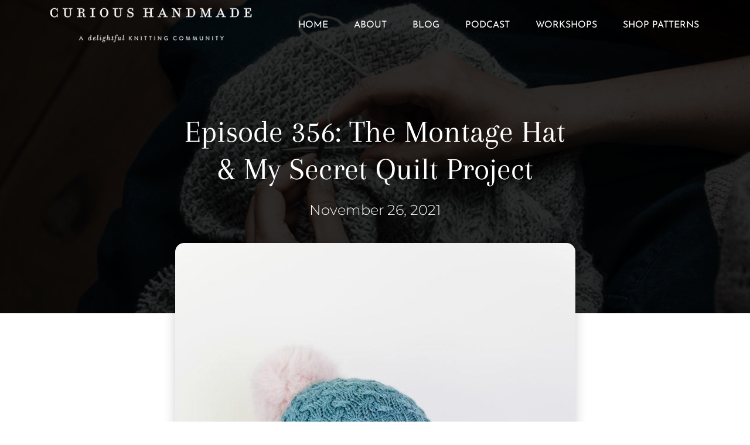

--- FILE ---
content_type: application/javascript; charset=UTF-8
request_url: https://curioushandmade.com/cdn-cgi/challenge-platform/h/b/scripts/jsd/d251aa49a8a3/main.js?
body_size: 8837
content:
window._cf_chl_opt={AKGCx8:'b'};~function(v6,wA,wa,wF,wp,wo,wZ,wz,wd,v1){v6=Y,function(V,n,vF,v5,v,c){for(vF={V:383,n:367,v:508,c:337,f:466,X:370,D:409,Q:486,O:519},v5=Y,v=V();!![];)try{if(c=parseInt(v5(vF.V))/1+parseInt(v5(vF.n))/2+parseInt(v5(vF.v))/3+parseInt(v5(vF.c))/4*(parseInt(v5(vF.f))/5)+parseInt(v5(vF.X))/6+parseInt(v5(vF.D))/7+parseInt(v5(vF.Q))/8*(-parseInt(v5(vF.O))/9),n===c)break;else v.push(v.shift())}catch(f){v.push(v.shift())}}(b,232966),wA=this||self,wa=wA[v6(548)],wF={},wF[v6(507)]='o',wF[v6(334)]='s',wF[v6(476)]='u',wF[v6(339)]='z',wF[v6(448)]='n',wF[v6(485)]='I',wF[v6(333)]='b',wp=wF,wA[v6(461)]=function(V,X,D,Q,vP,vg,vs,vb,O,y,G,W,h,i,R){if(vP={V:364,n:533,v:555,c:536,f:480,X:482,D:536,Q:480,O:408,l:505,B:453,y:505,G:438,k:394,m:516,W:410,h:372,i:484,R:530,e:317,M:416,T:416},vg={V:425,n:516,v:416,c:439},vs={V:556,n:467,v:450,c:552},vb=v6,O={'eHEvZ':function(M,T){return M+T},'vkZId':function(M,T){return M===T},'KleMR':vb(vP.V),'qtmGA':function(M,T,U,J){return M(T,U,J)},'wLiWW':vb(vP.n),'tQRwL':function(M,T,U){return M(T,U)}},O[vb(vP.v)](null,X)||void 0===X)return Q;for(y=wE(X),V[vb(vP.c)][vb(vP.f)]&&(y=y[vb(vP.X)](V[vb(vP.D)][vb(vP.Q)](X))),y=V[vb(vP.O)][vb(vP.l)]&&V[vb(vP.B)]?V[vb(vP.O)][vb(vP.y)](new V[(vb(vP.B))](y)):function(M,vV,T){for(vV=vb,M[vV(vg.V)](),T=0;T<M[vV(vg.n)];M[T]===M[O[vV(vg.v)](T,1)]?M[vV(vg.c)](T+1,1):T+=1);return M}(y),G='nAsAaAb'.split('A'),G=G[vb(vP.G)][vb(vP.k)](G),W=0;W<y[vb(vP.m)];O[vb(vP.v)](vb(vP.V),O[vb(vP.W)])?(h=y[W],i=O[vb(vP.h)](wx,V,X,h),G(i))?(R=i==='s'&&!V[vb(vP.i)](X[h]),O[vb(vP.R)]===D+h?O[vb(vP.e)](B,D+h,i):R||B(O[vb(vP.M)](D,h),X[h])):B(O[vb(vP.T)](D,h),i):W(),W++);return Q;function B(M,T,vY){vY=vb,Object[vY(vs.V)][vY(vs.n)][vY(vs.v)](Q,T)||(Q[T]=[]),Q[T][vY(vs.c)](M)}},wo=v6(434)[v6(358)](';'),wZ=wo[v6(438)][v6(394)](wo),wA[v6(531)]=function(n,v,q3,q2,vn,X,D,Q,O,l,B){for(q3={V:391,n:353,v:462,c:516,f:353,X:516,D:343,Q:552,O:390},q2={V:391},vn=v6,X={},X[vn(q3.V)]=function(G,k){return G+k},X[vn(q3.n)]=function(G,k){return G<k},D=X,Q=Object[vn(q3.v)](v),O=0;O<Q[vn(q3.c)];O++)if(l=Q[O],'f'===l&&(l='N'),n[l]){for(B=0;D[vn(q3.f)](B,v[Q[O]][vn(q3.X)]);-1===n[l][vn(q3.D)](v[Q[O]][B])&&(wZ(v[Q[O]][B])||n[l][vn(q3.Q)]('o.'+v[Q[O]][B])),B++);}else n[l]=v[Q[O]][vn(q3.O)](function(y,vw){return vw=vn,D[vw(q2.V)]('o.',y)})},wz=function(qs,qI,qK,qC,qj,qz,qZ,vq,n,c,f,X){return qs={V:332,n:454,v:346,c:377,f:447,X:537,D:511,Q:328},qI={V:451,n:336,v:535,c:368,f:525,X:358,D:543,Q:500,O:504,l:368,B:309,y:440,G:483,k:535,m:368,W:551,h:552,i:368,R:553,e:422,M:489,T:310,U:558,J:464,H:419,A:452,a:386,F:501,S:350,x:487,E:350,o:535},qK={V:514,n:516},qC={V:359,n:430,v:540,c:457,f:321},qj={V:503,n:542,v:549,c:311,f:562,X:516,D:350,Q:556,O:467,l:450,B:467,y:450,G:321,k:359,m:437,W:499,h:355,i:478,R:469,e:478,M:475,T:529,U:458,J:387,H:395,A:488,a:510,F:399,S:518,x:414,E:420,o:529,Z:420,N:397,z:529,d:392,L:522,j:424,C:560,K:493,I:319,s:431,g:354,P:401,b0:328,b1:513,b2:552,b3:324,b4:527,b5:523,b6:318,b7:312,b8:336,b9:318,bb:440,bY:535,bV:523,bn:452,bw:552,bv:535,bq:515,bc:444,bf:556,bX:467,br:450,bD:351,bQ:321,bO:543,bl:552,bu:321,bt:351,bB:494,by:421,bG:552,bk:532,bm:363,bW:363,bh:502,bi:393,bR:428,be:563,bM:552,bT:345,bU:465,bJ:380,bH:552,bA:471,ba:491,bF:514,bp:552,bS:552,bx:348,bE:386},qz={V:330},qZ={V:411,n:350},vq=v6,n={'iuloK':vq(qs.V),'uizsf':function(D,Q){return D+Q},'yfBgy':vq(qs.n),'rJCEQ':vq(qs.v),'UHuGX':vq(qs.c),'SgZbs':function(D,Q){return Q===D},'HMBvB':function(D,Q){return D<Q},'cMYoo':function(D,Q){return D-Q},'fFimq':function(D,Q){return D<Q},'FdtEV':function(D,Q){return D<<Q},'LLWju':function(D,Q){return D==Q},'LIoZH':function(D,Q){return D(Q)},'sPpYj':function(D,Q){return D>Q},'TrTrt':function(D,Q){return D(Q)},'emidU':function(D,Q){return D-Q},'xuuCZ':function(D,Q){return D(Q)},'tAUqv':function(D,Q){return Q!==D},'geXfW':function(D,Q){return D>Q},'liiyx':function(D,Q){return Q==D},'dGgSi':function(D,Q){return D|Q},'mPvCQ':function(D,Q){return Q&D},'CBmns':function(D,Q){return D!==Q},'iWleJ':vq(qs.f),'QaOnZ':function(D,Q){return D<<Q},'vzonu':function(D,Q){return D-Q},'NniYL':function(D,Q){return D>Q},'FPjIZ':function(D,Q){return Q&D},'hRIUA':function(D,Q){return D-Q},'TBGtV':function(D,Q){return Q==D},'ZnqWM':function(D,Q){return D(Q)},'YGPnk':function(D,Q){return D==Q},'RhsvO':function(D,Q){return D(Q)},'EwAMO':vq(qs.X),'dolzp':function(D,Q){return D(Q)},'IuUQS':function(D,Q){return D!=Q},'qCTCN':function(D,Q){return D*Q},'MrMlo':function(D,Q){return D<Q},'XumfU':function(D,Q){return Q==D},'QAxCb':function(D,Q){return Q*D},'IUSzC':function(D,Q){return D(Q)},'Zirry':function(D,Q){return D(Q)},'lWZbp':function(D,Q){return D*Q},'sxUeb':function(D,Q){return Q&D},'cRVZe':function(D,Q){return D(Q)},'riFet':function(D,Q){return Q*D},'yaEbZ':function(D,Q){return Q&D},'Nltle':function(D,Q){return D==Q},'sYGjw':function(D,Q){return D===Q},'PuDPA':function(D,Q){return D+Q}},c=String[vq(qs.D)],f={'h':function(D){return null==D?'':f.g(D,6,function(Q,vc){return vc=Y,n[vc(qZ.V)][vc(qZ.n)](Q)})},'g':function(D,Q,O,vX,B,y,G,W,i,R,M,T,U,J,H,A,F,S,o,Z,N,z,L,j,x){if(vX=vq,B={'nxYdy':function(E,o,vf){return vf=Y,n[vf(qz.V)](E,o)},'snmhh':function(E,o){return E+o},'ibAny':n[vX(qj.V)],'AaRVV':n[vX(qj.n)],'WagFx':vX(qj.v),'RqnJY':n[vX(qj.c)],'cqXGa':vX(qj.f)},null==D)return'';for(G={},W={},i='',R=2,M=3,T=2,U=[],J=0,H=0,A=0;A<D[vX(qj.X)];A+=1)if(F=D[vX(qj.D)](A),Object[vX(qj.Q)][vX(qj.O)][vX(qj.l)](G,F)||(G[F]=M++,W[F]=!0),S=i+F,Object[vX(qj.Q)][vX(qj.B)][vX(qj.l)](G,S))i=S;else{if(Object[vX(qj.Q)][vX(qj.B)][vX(qj.y)](W,i)){if(256>i[vX(qj.G)](0)){if(n[vX(qj.k)](vX(qj.m),vX(qj.W)))o=B[vX(qj.h)],Z=B[vX(qj.i)](B[vX(qj.R)](B[vX(qj.e)](B[vX(qj.M)],y[vX(qj.T)][vX(qj.U)])+B[vX(qj.J)],o.r),B[vX(qj.H)]),N=new G[(vX(qj.A))](),N[vX(qj.a)](B[vX(qj.F)],Z),N[vX(qj.S)]=2500,N[vX(qj.x)]=function(){},z={},z[vX(qj.E)]=A[vX(qj.o)][vX(qj.Z)],z[vX(qj.N)]=F[vX(qj.z)][vX(qj.N)],z[vX(qj.d)]=W[vX(qj.T)][vX(qj.d)],z[vX(qj.L)]=i[vX(qj.o)][vX(qj.j)],z[vX(qj.C)]=i,L=z,j={},j[vX(qj.K)]=T,j[vX(qj.I)]=L,j[vX(qj.s)]=B[vX(qj.g)],N[vX(qj.P)](R[vX(qj.b0)](j));else{for(y=0;n[vX(qj.b1)](y,T);J<<=1,Q-1==H?(H=0,U[vX(qj.b2)](O(J)),J=0):H++,y++);for(x=i[vX(qj.G)](0),y=0;8>y;J=x&1|J<<1,H==n[vX(qj.b3)](Q,1)?(H=0,U[vX(qj.b2)](O(J)),J=0):H++,x>>=1,y++);}}else{for(x=1,y=0;n[vX(qj.b4)](y,T);J=n[vX(qj.b5)](J,1)|x,n[vX(qj.b6)](H,Q-1)?(H=0,U[vX(qj.b2)](n[vX(qj.b7)](O,J)),J=0):H++,x=0,y++);for(x=i[vX(qj.G)](0),y=0;n[vX(qj.b8)](16,y);J=J<<1|1&x,n[vX(qj.b9)](H,Q-1)?(H=0,U[vX(qj.b2)](n[vX(qj.bb)](O,J)),J=0):H++,x>>=1,y++);}R--,0==R&&(R=Math[vX(qj.bY)](2,T),T++),delete W[i]}else for(x=G[i],y=0;y<T;J=n[vX(qj.bV)](J,1)|x&1.85,H==n[vX(qj.bn)](Q,1)?(H=0,U[vX(qj.bw)](O(J)),J=0):H++,x>>=1,y++);i=(R--,R==0&&(R=Math[vX(qj.bv)](2,T),T++),G[S]=M++,n[vX(qj.bq)](String,F))}if(n[vX(qj.bc)]('',i)){if(Object[vX(qj.bf)][vX(qj.bX)][vX(qj.br)](W,i)){if(n[vX(qj.bD)](256,i[vX(qj.bQ)](0))){for(y=0;n[vX(qj.b1)](y,T);J<<=1,n[vX(qj.bO)](H,Q-1)?(H=0,U[vX(qj.bl)](O(J)),J=0):H++,y++);for(x=i[vX(qj.bu)](0),y=0;n[vX(qj.bt)](8,y);J=n[vX(qj.bB)](J<<1,n[vX(qj.by)](x,1)),H==n[vX(qj.bn)](Q,1)?(H=0,U[vX(qj.bG)](O(J)),J=0):H++,x>>=1,y++);}else if(n[vX(qj.bk)](n[vX(qj.bm)],n[vX(qj.bW)]))c[vX(qj.bh)](vX(qj.bi),y);else{for(x=1,y=0;y<T;J=n[vX(qj.bB)](n[vX(qj.bR)](J,1),x),H==n[vX(qj.be)](Q,1)?(H=0,U[vX(qj.bM)](O(J)),J=0):H++,x=0,y++);for(x=i[vX(qj.bu)](0),y=0;n[vX(qj.bT)](16,y);J=J<<1.75|n[vX(qj.bU)](x,1),H==n[vX(qj.bJ)](Q,1)?(H=0,U[vX(qj.bH)](n[vX(qj.bq)](O,J)),J=0):H++,x>>=1,y++);}R--,n[vX(qj.bA)](0,R)&&(R=Math[vX(qj.bv)](2,T),T++),delete W[i]}else for(x=G[i],y=0;n[vX(qj.b1)](y,T);J=1&x|J<<1,H==Q-1?(H=0,U[vX(qj.bG)](n[vX(qj.ba)](O,J)),J=0):H++,x>>=1,y++);R--,n[vX(qj.bF)](0,R)&&T++}for(x=2,y=0;y<T;J=x&1.68|J<<1.96,Q-1==H?(H=0,U[vX(qj.bp)](O(J)),J=0):H++,x>>=1,y++);for(;;)if(J<<=1,H==Q-1){U[vX(qj.bS)](n[vX(qj.bx)](O,J));break}else H++;return U[vX(qj.bE)]('')},'j':function(D,vr){return vr=vq,D==null?'':n[vr(qK.V)]('',D)?null:f.i(D[vr(qK.n)],32768,function(Q,vD){return(vD=vr,n[vD(qC.V)](n[vD(qC.n)],vD(qC.v)))?c&&f[vD(qC.c)]?X[vD(qC.c)]():'':D[vD(qC.f)](Q)})},'i':function(D,Q,O,vQ,B,y,G,W,i,R,M,T,U,J,H,A,E,F,S,x){for(vQ=vq,B=[],y=4,G=4,W=3,i=[],T=n[vQ(qI.V)](O,0),U=Q,J=1,R=0;n[vQ(qI.n)](3,R);B[R]=R,R+=1);for(H=0,A=Math[vQ(qI.v)](2,2),M=1;n[vQ(qI.c)](M,A);)for(F=vQ(qI.f)[vQ(qI.X)]('|'),S=0;!![];){switch(F[S++]){case'0':n[vQ(qI.D)](0,U)&&(U=Q,T=O(J++));continue;case'1':M<<=1;continue;case'2':U>>=1;continue;case'3':x=U&T;continue;case'4':H|=n[vQ(qI.Q)](n[vQ(qI.O)](0,x)?1:0,M);continue}break}switch(H){case 0:for(H=0,A=Math[vQ(qI.v)](2,8),M=1;n[vQ(qI.l)](M,A);x=U&T,U>>=1,n[vQ(qI.B)](0,U)&&(U=Q,T=n[vQ(qI.y)](O,J++)),H|=n[vQ(qI.G)](0<x?1:0,M),M<<=1);E=c(H);break;case 1:for(H=0,A=Math[vQ(qI.k)](2,16),M=1;n[vQ(qI.m)](M,A);x=U&T,U>>=1,U==0&&(U=Q,T=O(J++)),H|=M*(0<x?1:0),M<<=1);E=n[vQ(qI.W)](c,H);break;case 2:return''}for(R=B[3]=E,i[vQ(qI.h)](E);;){if(J>D)return'';for(H=0,A=Math[vQ(qI.v)](2,W),M=1;n[vQ(qI.i)](M,A);x=U&T,U>>=1,0==U&&(U=Q,T=n[vQ(qI.R)](O,J++)),H|=n[vQ(qI.e)](0<x?1:0,M),M<<=1);switch(E=H){case 0:for(H=0,A=Math[vQ(qI.k)](2,8),M=1;M!=A;x=n[vQ(qI.M)](T,U),U>>=1,n[vQ(qI.D)](0,U)&&(U=Q,T=n[vQ(qI.T)](O,J++)),H|=n[vQ(qI.U)](0<x?1:0,M),M<<=1);B[G++]=c(H),E=G-1,y--;break;case 1:for(H=0,A=Math[vQ(qI.v)](2,16),M=1;M!=A;x=n[vQ(qI.J)](T,U),U>>=1,n[vQ(qI.H)](0,U)&&(U=Q,T=n[vQ(qI.y)](O,J++)),H|=(0<x?1:0)*M,M<<=1);B[G++]=c(H),E=n[vQ(qI.A)](G,1),y--;break;case 2:return i[vQ(qI.a)]('')}if(n[vQ(qI.D)](0,y)&&(y=Math[vQ(qI.v)](2,W),W++),B[E])E=B[E];else if(n[vQ(qI.F)](E,G))E=R+R[vQ(qI.S)](0);else return null;i[vQ(qI.h)](E),B[G++]=n[vQ(qI.x)](R,E[vQ(qI.E)](0)),y--,R=E,y==0&&(y=Math[vQ(qI.o)](2,W),W++)}}},X={},X[vq(qs.Q)]=f.h,X}(),wd=null,v1=v0(),v3();function wK(c8,c7,vB,V,n){if(c8={V:550},c7={V:477},vB=v6,V={'FumOC':function(v){return v()},'pOzAd':function(v,c){return v(c)}},n=wj(),null===n)return;wd=(wd&&V[vB(c8.V)](clearTimeout,wd),setTimeout(function(vy){vy=vB,V[vy(c7.V)](wL)},1e3*n))}function v4(c,f,cL,va,X,D,Q,O){if(cL={V:388,n:517,v:314,c:398,f:427,X:404,D:431,Q:418,O:528,l:520,B:314,y:426,G:534,k:398,m:473,W:534},va=v6,X={},X[va(cL.V)]=function(l,B){return B===l},X[va(cL.n)]=va(cL.v),X[va(cL.c)]=va(cL.f),D=X,!c[va(cL.X)])return;D[va(cL.V)](f,D[va(cL.n)])?(Q={},Q[va(cL.D)]=va(cL.Q),Q[va(cL.O)]=c.r,Q[va(cL.l)]=va(cL.B),wA[va(cL.y)][va(cL.G)](Q,'*')):(O={},O[va(cL.D)]=va(cL.Q),O[va(cL.O)]=c.r,O[va(cL.l)]=D[va(cL.k)],O[va(cL.m)]=f,wA[va(cL.y)][va(cL.W)](O,'*'))}function wg(cv,vm,n,v,c,f,X,D,Q){for(cv={V:315,n:396,v:378,c:358,f:541,X:327,D:396},vm=v6,n={},n[vm(cv.V)]=function(O,l){return O/l},n[vm(cv.n)]=function(O,l){return O>l},v=n,c=vm(cv.v)[vm(cv.c)]('|'),f=0;!![];){switch(c[f++]){case'0':X=ws();continue;case'1':D=Math[vm(cv.f)](v[vm(cv.V)](Date[vm(cv.X)](),1e3));continue;case'2':if(v[vm(cv.D)](D-X,Q))return![];continue;case'3':Q=3600;continue;case'4':return!![]}break}}function Y(V,n,w,v){return V=V-308,w=b(),v=w[V],v}function v0(ce,ve){return ce={V:457},ve=v6,crypto&&crypto[ve(ce.V)]?crypto[ve(ce.V)]():''}function wj(c1,vu,n,v,c,f,X,D){for(c1={V:412,n:376,v:468,c:412,f:358,X:448,D:468,Q:355},vu=v6,n={},n[vu(c1.V)]=vu(c1.n),n[vu(c1.v)]=function(Q,O){return Q<O},v=n,c=v[vu(c1.c)][vu(c1.f)]('|'),f=0;!![];){switch(c[f++]){case'0':return X;case'1':if(typeof X!==vu(c1.X)||v[vu(c1.D)](X,30))return null;continue;case'2':if(!D)return null;continue;case'3':X=D.i;continue;case'4':D=wA[vu(c1.Q)];continue}break}}function wS(n,v,vS,v7,c,f){return vS={V:325,n:423,v:325,c:556,f:347,X:450,D:343,Q:559},v7=v6,c={},c[v7(vS.V)]=function(X,D){return X<D},f=c,v instanceof n[v7(vS.n)]&&f[v7(vS.v)](0,n[v7(vS.n)][v7(vS.c)][v7(vS.f)][v7(vS.X)](v)[v7(vS.D)](v7(vS.Q)))}function wI(n,cb,vG,v,c){return cb={V:443,n:373},vG=v6,v={},v[vG(cb.V)]=function(f,X){return f<X},c=v,c[vG(cb.V)](Math[vG(cb.n)](),n)}function wC(c4,vt,V){return c4={V:369,n:538},vt=v6,V={'yWEpG':function(n,v){return v!==n},'QtuPK':function(n){return n()}},V[vt(c4.V)](V[vt(c4.n)](wj),null)}function b(cj){return cj='tauJF,includes,splice,TrTrt,Mbxod,ITJUz,atpHn,tAUqv,IJMCc,onreadystatechange,NKhhX,number,removeChild,call,dolzp,emidU,Set,/cdn-cgi/challenge-platform/h/,oxeIL,body,randomUUID,AKGCx8,yRVYE,loading,pRIb1,keys,location,yaEbZ,FPjIZ,1445azSzAn,hasOwnProperty,OiFyf,snmhh,qsjHY,TBGtV,adAsu,detail,appendChild,ibAny,undefined,FumOC,nxYdy,TRuXm,getOwnPropertyNames,contentWindow,concat,QAxCb,isNaN,bigint,64bmFFMQ,PuDPA,XMLHttpRequest,sxUeb,catch,ZnqWM,display: none,errorInfoObject,dGgSi,kanke,tabIndex,FCHOK,xvxOI,MqptR,qCTCN,sYGjw,addEventListener,yfBgy,MrMlo,from,style,object,616593WPTOQQ,JwrYa,open,fromCharCode,mujRy,HMBvB,YGPnk,xuuCZ,length,xbwAu,timeout,498987RbBiuH,event,bsZZz,pkLOA2,FdtEV,BczNJ,3|2|0|4|1,WWvGZ,fFimq,sid,_cf_chl_opt,wLiWW,rxvNi8,CBmns,d.cookie,postMessage,pow,Object,qrYEP,QtuPK,clientInformation,GipZV,floor,rJCEQ,liiyx,pPpYC,navigator,YcoIq,readyState,document,/invisible/jsd,pOzAd,IUSzC,push,Zirry,error on cf_chl_props,vkZId,prototype,AdeF3,riFet,[native code],JBxy9,createElement,jsd,vzonu,onload,kJnmb,XumfU,cRVZe,UHuGX,LIoZH,bigPd,success,myLDj,log,tQRwL,LLWju,chctx,isArray,charCodeAt,href,function,cMYoo,ujcyO,iframe,now,xQPbvIoqx,getPrototypeOf,uizsf,contentDocument,T57o$W9fNM2VGQhSsexcywtJEFvYPlndX-jUDZH6BI3mqzR4Ka10OubA+8kLirCpg,boolean,string,TYlZ6,sPpYj,416dfEkuo,MZgTM,symbol,AmQKk,lXyQq,onerror,indexOf,LOxZK,NniYL,/b/ov1/0.1790802301776825:1769387243:KOE7lO511ym9JqpPvRKJ3JchL91zJShWL2w9_Hc9irs/,toString,RhsvO,hjMwf,charAt,geXfW,/jsd/oneshot/d251aa49a8a3/0.1790802301776825:1769387243:KOE7lO511ym9JqpPvRKJ3JchL91zJShWL2w9_Hc9irs/,iMyxt,cqXGa,__CF$cv$params,umeLV,AVbcb,split,SgZbs,aWwiw,yqUHR,MIeqS,iWleJ,Iqqfa,CsZnV,HoZdr,241164kGoglB,IuUQS,yWEpG,143808nAxHyn,shvdU,qtmGA,random,gwoxc,dyCAW,4|2|3|1|0,POST,3|0|1|2|4,UwYBA,hRIUA,Pvpok,DkbjG,81920oouDSr,nQNGc,KhzxH,join,AaRVV,ghbtB,vfxyz,map,miyrw,LRmiB4,DOMContentLoaded,bind,WagFx,xnWJs,SSTpq3,uSqSb,RqnJY,ZnWmi,send,MeAgN,yxPZF,api,stringify,OJbbf,xhr-error,Array,1501171lihRFd,KleMR,iuloK,UbtrO,QEdSo,ontimeout,status,eHEvZ,Zgvux,cloudflare-invisible,Nltle,CnwA5,mPvCQ,lWZbp,Function,aUjz8,sort,parent,error,QaOnZ,yUwxK,EwAMO,source,EFqhB,http-code:,_cf_chl_opt;JJgc4;PJAn2;kJOnV9;IWJi4;OHeaY1;DqMg0;FKmRv9;LpvFx1;cAdz2;PqBHf2;nFZCC5;ddwW5;pRIb1;rxvNi8;RrrrA2;erHi9,sphxH,HxqSr'.split(','),b=function(){return cj},b()}function wL(n,qP,qg,vO,v,c,f){qP={V:403,n:323,v:554},qg={V:403},vO=v6,v={},v[vO(qP.V)]=vO(qP.n),c=v,f=wN(),wP(f.r,function(X,vl){vl=vO,typeof n===c[vl(qg.V)]&&n(X),wK()}),f.e&&v2(vO(qP.v),f.e)}function v2(f,X,cH,vM,D,Q,O,l,B,y,G,k,m,W){if(cH={V:349,n:308,v:356,c:445,f:454,X:441,D:549,Q:557,O:335,l:355,B:349,y:308,G:445,k:529,m:458,W:346,h:488,i:510,R:377,e:518,M:414,T:420,U:397,J:392,H:529,A:522,a:529,F:424,S:560,x:493,E:319,o:431,Z:562,N:401,z:328},vM=v6,D={},D[vM(cH.V)]=function(h,i){return h+i},D[vM(cH.n)]=function(h,i){return h+i},D[vM(cH.v)]=function(h,i){return h+i},D[vM(cH.c)]=vM(cH.f),D[vM(cH.X)]=vM(cH.D),Q=D,!wI(0))return![];l=(O={},O[vM(cH.Q)]=f,O[vM(cH.O)]=X,O);try{B=wA[vM(cH.l)],y=Q[vM(cH.B)](Q[vM(cH.y)](Q[vM(cH.v)](Q[vM(cH.G)],wA[vM(cH.k)][vM(cH.m)])+vM(cH.W),B.r),Q[vM(cH.X)]),G=new wA[(vM(cH.h))](),G[vM(cH.i)](vM(cH.R),y),G[vM(cH.e)]=2500,G[vM(cH.M)]=function(){},k={},k[vM(cH.T)]=wA[vM(cH.k)][vM(cH.T)],k[vM(cH.U)]=wA[vM(cH.k)][vM(cH.U)],k[vM(cH.J)]=wA[vM(cH.H)][vM(cH.J)],k[vM(cH.A)]=wA[vM(cH.a)][vM(cH.F)],k[vM(cH.S)]=v1,m=k,W={},W[vM(cH.x)]=l,W[vM(cH.E)]=m,W[vM(cH.o)]=vM(cH.Z),G[vM(cH.N)](wz[vM(cH.z)](W))}catch(h){}}function wx(V,n,X,vz,v8,D,Q,O){D=(vz={V:323,n:470,v:507,c:323,f:490,X:490,D:408,Q:320,O:360,l:406,B:340,y:374},v8=v6,{'qsjHY':function(l,B){return l==B},'aWwiw':function(l,B){return B===l},'OJbbf':function(l,B){return B===l},'AmQKk':v8(vz.V),'gwoxc':function(l,B,y){return l(B,y)}});try{Q=n[X]}catch(l){return'i'}if(Q==null)return Q===void 0?'u':'x';if(D[v8(vz.n)](v8(vz.v),typeof Q))try{if(v8(vz.c)==typeof Q[v8(vz.f)])return Q[v8(vz.X)](function(){}),'p'}catch(B){}return V[v8(vz.D)][v8(vz.Q)](Q)?'a':D[v8(vz.O)](Q,V[v8(vz.D)])?'D':!0===Q?'T':D[v8(vz.l)](!1,Q)?'F':(O=typeof Q,D[v8(vz.B)]==O?D[v8(vz.y)](wS,V,Q)?'N':'f':wp[O]||'?')}function ws(cV,vk,V,n){return cV={V:355,n:541,v:524},vk=v6,V={'BczNJ':function(v,c){return v(c)}},n=wA[vk(cV.V)],Math[vk(cV.n)](+V[vk(cV.v)](atob,n.t))}function wN(q6,vv,v,c,f,X,D,Q){v=(q6={V:326,n:331,v:561,c:459,f:506,X:492,D:496,Q:456,O:474,l:481,B:413,y:539,G:545,k:479,m:344,W:456,h:449},vv=v6,{'yRVYE':vv(q6.V),'QEdSo':function(O,l,B,y,G){return O(l,B,y,G)},'TRuXm':function(O,l,B,y,G){return O(l,B,y,G)},'LOxZK':vv(q6.n)});try{return c=wa[vv(q6.v)](v[vv(q6.c)]),c[vv(q6.f)]=vv(q6.X),c[vv(q6.D)]='-1',wa[vv(q6.Q)][vv(q6.O)](c),f=c[vv(q6.l)],X={},X=pRIb1(f,f,'',X),X=v[vv(q6.B)](pRIb1,f,f[vv(q6.y)]||f[vv(q6.G)],'n.',X),X=v[vv(q6.k)](pRIb1,f,c[v[vv(q6.m)]],'d.',X),wa[vv(q6.W)][vv(q6.h)](c),D={},D.r=X,D.e=null,D}catch(O){return Q={},Q.r={},Q.e=O,Q}}function v3(cz,cN,cE,cx,vT,V,n,v,c,f){if(cz={V:371,n:361,v:381,c:355,f:547,X:460,D:382,Q:502,O:393,l:446},cN={V:382,n:313,v:547,c:460,f:436,X:362,D:381,Q:518,O:414,l:446},cE={V:382,n:400,v:498,c:382},cx={V:495},vT=v6,V={'DkbjG':function(X){return X()},'ZnWmi':vT(cz.V),'xvxOI':vT(cz.n),'bigPd':function(X,D){return X!==D},'HxqSr':function(X,D){return D!==X},'MIeqS':vT(cz.v)},n=wA[vT(cz.c)],!n)return;if(!wg())return;(v=![],c=function(vU,X){if(vU=vT,X={'kanke':function(D,Q,O){return D(Q,O)}},!v){if(v=!![],!V[vU(cE.V)](wg)){if(V[vU(cE.n)]===V[vU(cE.v)]){if(!D){if(G=!![],!V[vU(cE.c)](k))return;m(function(M){i(R,M)})}}else return}wL(function(Q,vJ){vJ=vU,X[vJ(cx.V)](v4,n,Q)})}},wa[vT(cz.f)]!==vT(cz.X))?V[vT(cz.D)](c):wA[vT(cz.Q)]?wa[vT(cz.Q)](vT(cz.O),c):(f=wa[vT(cz.l)]||function(){},wa[vT(cz.l)]=function(cZ,vH){cZ={V:518},vH=vT,V[vH(cN.V)](f),V[vH(cN.n)](wa[vH(cN.v)],vH(cN.c))&&(V[vH(cN.f)](V[vH(cN.X)],vH(cN.D))?(c[vH(cN.Q)]=5e3,f[vH(cN.O)]=function(vA){vA=vH,D(vA(cZ.V))}):(wa[vH(cN.l)]=f,c()))})}function wP(V,n,cR,ci,ch,cW,vW,v,c,f,X){if(cR={V:518,n:544,v:377,c:454,f:355,X:316,D:529,Q:488,O:510,l:521,B:512,y:366,G:458,k:352,m:404,W:379,h:546,i:518,R:414,e:384,M:375,T:509,U:552,J:321,H:442,A:435,a:385,F:552,S:564,x:342,E:472,o:463,Z:322,N:463,z:365,d:401,L:328,j:405},ci={V:407},ch={V:497,n:357,v:402,c:415,f:341,X:415,D:455,Q:314,O:526,l:389,B:433,y:415,G:338,k:385,m:552,W:321,h:385,i:432},cW={V:526,n:429},vW=v6,v={'WWvGZ':function(D,Q){return D(Q)},'yUwxK':vW(cR.V),'nQNGc':function(D,Q){return Q|D},'dyCAW':function(D,Q){return D==Q},'JwrYa':function(D,Q){return D-Q},'ITJUz':function(D,Q){return D<<Q},'sphxH':function(D,Q){return D&Q},'KhzxH':function(D,Q){return D-Q},'MZgTM':function(D,Q){return D==Q},'EFqhB':function(D,Q){return D(Q)},'FCHOK':vW(cR.n),'MeAgN':function(D,Q){return D>=Q},'lXyQq':function(D,Q){return D<Q},'oxeIL':function(D,Q){return D(Q)},'vfxyz':function(D,Q){return D+Q},'bsZZz':vW(cR.v),'mujRy':function(D,Q){return D+Q},'HoZdr':vW(cR.c),'adAsu':function(D){return D()},'CsZnV':function(D){return D()}},c=wA[vW(cR.f)],console[vW(cR.X)](wA[vW(cR.D)]),f=new wA[(vW(cR.Q))](),f[vW(cR.O)](v[vW(cR.l)],v[vW(cR.B)](v[vW(cR.y)]+wA[vW(cR.D)][vW(cR.G)]+vW(cR.k),c.r)),c[vW(cR.m)]){if(vW(cR.W)!==vW(cR.h))f[vW(cR.i)]=5e3,f[vW(cR.R)]=function(vh){vh=vW,v[vh(cW.V)](n,v[vh(cW.n)])};else{for(z=1,d=0;L<j;K=v[vW(cR.e)](I<<1.12,s),v[vW(cR.M)](g,v[vW(cR.T)](P,1))?(b0=0,b1[vW(cR.U)](b2(b3)),b4=0):b5++,b6=0,C++);for(b7=b8[vW(cR.J)](0),b9=0;16>bb;bV=v[vW(cR.H)](bn,1)|v[vW(cR.A)](bw,1),bv==v[vW(cR.a)](bq,1)?(bc=0,bf[vW(cR.F)](bX(br)),bD=0):bQ++,bO>>=1,bY++);}}f[vW(cR.S)]=function(vi){if(vi=vW,v[vi(ch.V)]!==vi(ch.n))v[vi(ch.v)](f[vi(ch.c)],200)&&v[vi(ch.f)](f[vi(ch.X)],300)?v[vi(ch.D)](n,vi(ch.Q)):v[vi(ch.O)](n,v[vi(ch.l)](vi(ch.B),f[vi(ch.y)]));else{for(E=0;o<Z;z<<=1,v[vi(ch.G)](d,v[vi(ch.k)](L,1))?(j=0,C[vi(ch.m)](K(I)),s=0):g++,N++);for(P=b0[vi(ch.W)](0),b1=0;8>b2;b4=b5<<1.92|1.7&b6,b7==v[vi(ch.h)](b8,1)?(b9=0,bb[vi(ch.m)](v[vi(ch.i)](bY,bV)),bn=0):bw++,bv>>=1,b3++);}},f[vW(cR.x)]=function(vR){vR=vW,n(vR(ci.V))},X={'t':v[vW(cR.E)](ws),'lhr':wa[vW(cR.o)]&&wa[vW(cR.o)][vW(cR.Z)]?wa[vW(cR.N)][vW(cR.Z)]:'','api':c[vW(cR.m)]?!![]:![],'c':v[vW(cR.z)](wC),'payload':V},f[vW(cR.d)](wz[vW(cR.L)](JSON[vW(cR.j)](X)))}function wE(n,vL,v9,v,c,f){for(vL={V:417,n:417,v:482,c:462,f:329},v9=v6,v={},v[v9(vL.V)]=function(X,D){return D!==X},c=v,f=[];c[v9(vL.n)](null,n);f=f[v9(vL.v)](Object[v9(vL.c)](n)),n=Object[v9(vL.f)](n));return f}}()